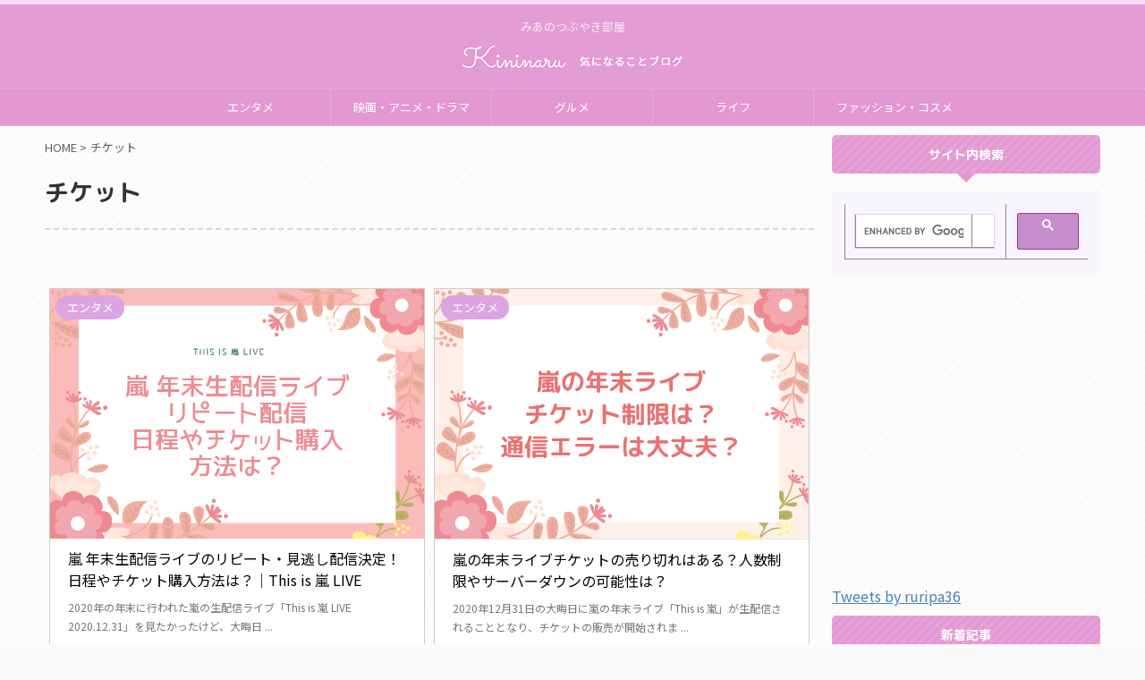

--- FILE ---
content_type: text/html; charset=UTF-8
request_url: https://hapipo8.com/tag/%E3%83%81%E3%82%B1%E3%83%83%E3%83%88/
body_size: 17336
content:
<!DOCTYPE html>
<!--[if lt IE 7]>
<html class="ie6" dir="ltr" lang="ja" prefix="og: https://ogp.me/ns#"> <![endif]-->
<!--[if IE 7]>
<html class="i7" dir="ltr" lang="ja" prefix="og: https://ogp.me/ns#"> <![endif]-->
<!--[if IE 8]>
<html class="ie" dir="ltr" lang="ja" prefix="og: https://ogp.me/ns#"> <![endif]-->
<!--[if gt IE 8]><!-->
<html dir="ltr" lang="ja" prefix="og: https://ogp.me/ns#" class="s-navi-search-overlay ">
	<!--<![endif]-->
	<head prefix="og: http://ogp.me/ns# fb: http://ogp.me/ns/fb# article: http://ogp.me/ns/article#">
		<meta charset="UTF-8" >
		<meta name="viewport" content="width=device-width,initial-scale=1.0,user-scalable=no,viewport-fit=cover">
		<meta name="format-detection" content="telephone=no" >

						<meta name="robots" content="noindex,follow">
			
		<link rel="alternate" type="application/rss+xml" title="気になることブログ RSS Feed" href="https://hapipo8.com/feed/" />
		<link rel="pingback" href="https://hapipo8.com/xmlrpc.php" >
		<!--[if lt IE 9]>
		<script src="https://hapipo8.com/wp-content/themes/affinger5/js/html5shiv.js"></script>
		<![endif]-->
				<style>
#wpadminbar #wp-admin-bar-wccp_free_top_button .ab-icon:before {
	content: "\f160";
	color: #02CA02;
	top: 3px;
}
#wpadminbar #wp-admin-bar-wccp_free_top_button .ab-icon {
	transform: rotate(45deg);
}
</style>

		<!-- All in One SEO 4.5.4 - aioseo.com -->
		<meta name="robots" content="max-image-preview:large" />
		<link rel="canonical" href="https://hapipo8.com/tag/%E3%83%81%E3%82%B1%E3%83%83%E3%83%88/" />
		<meta name="generator" content="All in One SEO (AIOSEO) 4.5.4" />
		<script type="application/ld+json" class="aioseo-schema">
			{"@context":"https:\/\/schema.org","@graph":[{"@type":"BreadcrumbList","@id":"https:\/\/hapipo8.com\/tag\/%E3%83%81%E3%82%B1%E3%83%83%E3%83%88\/#breadcrumblist","itemListElement":[{"@type":"ListItem","@id":"https:\/\/hapipo8.com\/#listItem","position":1,"name":"\u5bb6","item":"https:\/\/hapipo8.com\/","nextItem":"https:\/\/hapipo8.com\/tag\/%e3%83%81%e3%82%b1%e3%83%83%e3%83%88\/#listItem"},{"@type":"ListItem","@id":"https:\/\/hapipo8.com\/tag\/%e3%83%81%e3%82%b1%e3%83%83%e3%83%88\/#listItem","position":2,"name":"\u30c1\u30b1\u30c3\u30c8","previousItem":"https:\/\/hapipo8.com\/#listItem"}]},{"@type":"CollectionPage","@id":"https:\/\/hapipo8.com\/tag\/%E3%83%81%E3%82%B1%E3%83%83%E3%83%88\/#collectionpage","url":"https:\/\/hapipo8.com\/tag\/%E3%83%81%E3%82%B1%E3%83%83%E3%83%88\/","name":"\u30c1\u30b1\u30c3\u30c8 | \u6c17\u306b\u306a\u308b\u3053\u3068\u30d6\u30ed\u30b0","inLanguage":"ja","isPartOf":{"@id":"https:\/\/hapipo8.com\/#website"},"breadcrumb":{"@id":"https:\/\/hapipo8.com\/tag\/%E3%83%81%E3%82%B1%E3%83%83%E3%83%88\/#breadcrumblist"}},{"@type":"Organization","@id":"https:\/\/hapipo8.com\/#organization","name":"\u6c17\u306b\u306a\u308b\u3053\u3068\u30d6\u30ed\u30b0","url":"https:\/\/hapipo8.com\/","sameAs":["https:\/\/twitter.com\/kininarublog0"]},{"@type":"WebSite","@id":"https:\/\/hapipo8.com\/#website","url":"https:\/\/hapipo8.com\/","name":"\u6c17\u306b\u306a\u308b\u3053\u3068\u30d6\u30ed\u30b0","description":"\u307f\u3042\u306e\u3064\u3076\u3084\u304d\u90e8\u5c4b","inLanguage":"ja","publisher":{"@id":"https:\/\/hapipo8.com\/#organization"}}]}
		</script>
		<!-- All in One SEO -->

<title>チケット | 気になることブログ</title>
<link rel='dns-prefetch' href='//webfonts.xserver.jp' />
<link rel='dns-prefetch' href='//ajax.googleapis.com' />
<link rel='dns-prefetch' href='//cdn.jsdelivr.net' />
<link rel='dns-prefetch' href='//stats.wp.com' />
<link rel='dns-prefetch' href='//c0.wp.com' />
		<!-- This site uses the Google Analytics by ExactMetrics plugin v7.23.1 - Using Analytics tracking - https://www.exactmetrics.com/ -->
		<!-- Note: ExactMetrics is not currently configured on this site. The site owner needs to authenticate with Google Analytics in the ExactMetrics settings panel. -->
					<!-- No tracking code set -->
				<!-- / Google Analytics by ExactMetrics -->
		<script type="text/javascript">
/* <![CDATA[ */
window._wpemojiSettings = {"baseUrl":"https:\/\/s.w.org\/images\/core\/emoji\/14.0.0\/72x72\/","ext":".png","svgUrl":"https:\/\/s.w.org\/images\/core\/emoji\/14.0.0\/svg\/","svgExt":".svg","source":{"concatemoji":"https:\/\/hapipo8.com\/wp-includes\/js\/wp-emoji-release.min.js?ver=6.4.2"}};
/*! This file is auto-generated */
!function(i,n){var o,s,e;function c(e){try{var t={supportTests:e,timestamp:(new Date).valueOf()};sessionStorage.setItem(o,JSON.stringify(t))}catch(e){}}function p(e,t,n){e.clearRect(0,0,e.canvas.width,e.canvas.height),e.fillText(t,0,0);var t=new Uint32Array(e.getImageData(0,0,e.canvas.width,e.canvas.height).data),r=(e.clearRect(0,0,e.canvas.width,e.canvas.height),e.fillText(n,0,0),new Uint32Array(e.getImageData(0,0,e.canvas.width,e.canvas.height).data));return t.every(function(e,t){return e===r[t]})}function u(e,t,n){switch(t){case"flag":return n(e,"\ud83c\udff3\ufe0f\u200d\u26a7\ufe0f","\ud83c\udff3\ufe0f\u200b\u26a7\ufe0f")?!1:!n(e,"\ud83c\uddfa\ud83c\uddf3","\ud83c\uddfa\u200b\ud83c\uddf3")&&!n(e,"\ud83c\udff4\udb40\udc67\udb40\udc62\udb40\udc65\udb40\udc6e\udb40\udc67\udb40\udc7f","\ud83c\udff4\u200b\udb40\udc67\u200b\udb40\udc62\u200b\udb40\udc65\u200b\udb40\udc6e\u200b\udb40\udc67\u200b\udb40\udc7f");case"emoji":return!n(e,"\ud83e\udef1\ud83c\udffb\u200d\ud83e\udef2\ud83c\udfff","\ud83e\udef1\ud83c\udffb\u200b\ud83e\udef2\ud83c\udfff")}return!1}function f(e,t,n){var r="undefined"!=typeof WorkerGlobalScope&&self instanceof WorkerGlobalScope?new OffscreenCanvas(300,150):i.createElement("canvas"),a=r.getContext("2d",{willReadFrequently:!0}),o=(a.textBaseline="top",a.font="600 32px Arial",{});return e.forEach(function(e){o[e]=t(a,e,n)}),o}function t(e){var t=i.createElement("script");t.src=e,t.defer=!0,i.head.appendChild(t)}"undefined"!=typeof Promise&&(o="wpEmojiSettingsSupports",s=["flag","emoji"],n.supports={everything:!0,everythingExceptFlag:!0},e=new Promise(function(e){i.addEventListener("DOMContentLoaded",e,{once:!0})}),new Promise(function(t){var n=function(){try{var e=JSON.parse(sessionStorage.getItem(o));if("object"==typeof e&&"number"==typeof e.timestamp&&(new Date).valueOf()<e.timestamp+604800&&"object"==typeof e.supportTests)return e.supportTests}catch(e){}return null}();if(!n){if("undefined"!=typeof Worker&&"undefined"!=typeof OffscreenCanvas&&"undefined"!=typeof URL&&URL.createObjectURL&&"undefined"!=typeof Blob)try{var e="postMessage("+f.toString()+"("+[JSON.stringify(s),u.toString(),p.toString()].join(",")+"));",r=new Blob([e],{type:"text/javascript"}),a=new Worker(URL.createObjectURL(r),{name:"wpTestEmojiSupports"});return void(a.onmessage=function(e){c(n=e.data),a.terminate(),t(n)})}catch(e){}c(n=f(s,u,p))}t(n)}).then(function(e){for(var t in e)n.supports[t]=e[t],n.supports.everything=n.supports.everything&&n.supports[t],"flag"!==t&&(n.supports.everythingExceptFlag=n.supports.everythingExceptFlag&&n.supports[t]);n.supports.everythingExceptFlag=n.supports.everythingExceptFlag&&!n.supports.flag,n.DOMReady=!1,n.readyCallback=function(){n.DOMReady=!0}}).then(function(){return e}).then(function(){var e;n.supports.everything||(n.readyCallback(),(e=n.source||{}).concatemoji?t(e.concatemoji):e.wpemoji&&e.twemoji&&(t(e.twemoji),t(e.wpemoji)))}))}((window,document),window._wpemojiSettings);
/* ]]> */
</script>
<style id='wp-emoji-styles-inline-css' type='text/css'>

	img.wp-smiley, img.emoji {
		display: inline !important;
		border: none !important;
		box-shadow: none !important;
		height: 1em !important;
		width: 1em !important;
		margin: 0 0.07em !important;
		vertical-align: -0.1em !important;
		background: none !important;
		padding: 0 !important;
	}
</style>
<link rel='stylesheet' id='wp-block-library-css' href='https://c0.wp.com/c/6.4.2/wp-includes/css/dist/block-library/style.min.css' type='text/css' media='all' />
<style id='wp-block-library-inline-css' type='text/css'>
.has-text-align-justify{text-align:justify;}
</style>
<link rel='stylesheet' id='mediaelement-css' href='https://c0.wp.com/c/6.4.2/wp-includes/js/mediaelement/mediaelementplayer-legacy.min.css' type='text/css' media='all' />
<link rel='stylesheet' id='wp-mediaelement-css' href='https://c0.wp.com/c/6.4.2/wp-includes/js/mediaelement/wp-mediaelement.min.css' type='text/css' media='all' />
<link rel='stylesheet' id='quads-style-css-css' href='https://hapipo8.com/wp-content/plugins/quick-adsense-reloaded/includes/gutenberg/dist/blocks.style.build.css?ver=2.0.80' type='text/css' media='all' />
<style id='classic-theme-styles-inline-css' type='text/css'>
/*! This file is auto-generated */
.wp-block-button__link{color:#fff;background-color:#32373c;border-radius:9999px;box-shadow:none;text-decoration:none;padding:calc(.667em + 2px) calc(1.333em + 2px);font-size:1.125em}.wp-block-file__button{background:#32373c;color:#fff;text-decoration:none}
</style>
<style id='global-styles-inline-css' type='text/css'>
body{--wp--preset--color--black: #000000;--wp--preset--color--cyan-bluish-gray: #abb8c3;--wp--preset--color--white: #ffffff;--wp--preset--color--pale-pink: #f78da7;--wp--preset--color--vivid-red: #cf2e2e;--wp--preset--color--luminous-vivid-orange: #ff6900;--wp--preset--color--luminous-vivid-amber: #fcb900;--wp--preset--color--light-green-cyan: #7bdcb5;--wp--preset--color--vivid-green-cyan: #00d084;--wp--preset--color--pale-cyan-blue: #8ed1fc;--wp--preset--color--vivid-cyan-blue: #0693e3;--wp--preset--color--vivid-purple: #9b51e0;--wp--preset--color--soft-red: #e6514c;--wp--preset--color--light-grayish-red: #fdebee;--wp--preset--color--vivid-yellow: #ffc107;--wp--preset--color--very-pale-yellow: #fffde7;--wp--preset--color--very-light-gray: #fafafa;--wp--preset--color--very-dark-gray: #313131;--wp--preset--color--original-color-a: #43a047;--wp--preset--color--original-color-b: #795548;--wp--preset--color--original-color-c: #ec407a;--wp--preset--color--original-color-d: #9e9d24;--wp--preset--gradient--vivid-cyan-blue-to-vivid-purple: linear-gradient(135deg,rgba(6,147,227,1) 0%,rgb(155,81,224) 100%);--wp--preset--gradient--light-green-cyan-to-vivid-green-cyan: linear-gradient(135deg,rgb(122,220,180) 0%,rgb(0,208,130) 100%);--wp--preset--gradient--luminous-vivid-amber-to-luminous-vivid-orange: linear-gradient(135deg,rgba(252,185,0,1) 0%,rgba(255,105,0,1) 100%);--wp--preset--gradient--luminous-vivid-orange-to-vivid-red: linear-gradient(135deg,rgba(255,105,0,1) 0%,rgb(207,46,46) 100%);--wp--preset--gradient--very-light-gray-to-cyan-bluish-gray: linear-gradient(135deg,rgb(238,238,238) 0%,rgb(169,184,195) 100%);--wp--preset--gradient--cool-to-warm-spectrum: linear-gradient(135deg,rgb(74,234,220) 0%,rgb(151,120,209) 20%,rgb(207,42,186) 40%,rgb(238,44,130) 60%,rgb(251,105,98) 80%,rgb(254,248,76) 100%);--wp--preset--gradient--blush-light-purple: linear-gradient(135deg,rgb(255,206,236) 0%,rgb(152,150,240) 100%);--wp--preset--gradient--blush-bordeaux: linear-gradient(135deg,rgb(254,205,165) 0%,rgb(254,45,45) 50%,rgb(107,0,62) 100%);--wp--preset--gradient--luminous-dusk: linear-gradient(135deg,rgb(255,203,112) 0%,rgb(199,81,192) 50%,rgb(65,88,208) 100%);--wp--preset--gradient--pale-ocean: linear-gradient(135deg,rgb(255,245,203) 0%,rgb(182,227,212) 50%,rgb(51,167,181) 100%);--wp--preset--gradient--electric-grass: linear-gradient(135deg,rgb(202,248,128) 0%,rgb(113,206,126) 100%);--wp--preset--gradient--midnight: linear-gradient(135deg,rgb(2,3,129) 0%,rgb(40,116,252) 100%);--wp--preset--font-size--small: 13px;--wp--preset--font-size--medium: 20px;--wp--preset--font-size--large: 36px;--wp--preset--font-size--x-large: 42px;--wp--preset--spacing--20: 0.44rem;--wp--preset--spacing--30: 0.67rem;--wp--preset--spacing--40: 1rem;--wp--preset--spacing--50: 1.5rem;--wp--preset--spacing--60: 2.25rem;--wp--preset--spacing--70: 3.38rem;--wp--preset--spacing--80: 5.06rem;--wp--preset--shadow--natural: 6px 6px 9px rgba(0, 0, 0, 0.2);--wp--preset--shadow--deep: 12px 12px 50px rgba(0, 0, 0, 0.4);--wp--preset--shadow--sharp: 6px 6px 0px rgba(0, 0, 0, 0.2);--wp--preset--shadow--outlined: 6px 6px 0px -3px rgba(255, 255, 255, 1), 6px 6px rgba(0, 0, 0, 1);--wp--preset--shadow--crisp: 6px 6px 0px rgba(0, 0, 0, 1);}:where(.is-layout-flex){gap: 0.5em;}:where(.is-layout-grid){gap: 0.5em;}body .is-layout-flow > .alignleft{float: left;margin-inline-start: 0;margin-inline-end: 2em;}body .is-layout-flow > .alignright{float: right;margin-inline-start: 2em;margin-inline-end: 0;}body .is-layout-flow > .aligncenter{margin-left: auto !important;margin-right: auto !important;}body .is-layout-constrained > .alignleft{float: left;margin-inline-start: 0;margin-inline-end: 2em;}body .is-layout-constrained > .alignright{float: right;margin-inline-start: 2em;margin-inline-end: 0;}body .is-layout-constrained > .aligncenter{margin-left: auto !important;margin-right: auto !important;}body .is-layout-constrained > :where(:not(.alignleft):not(.alignright):not(.alignfull)){max-width: var(--wp--style--global--content-size);margin-left: auto !important;margin-right: auto !important;}body .is-layout-constrained > .alignwide{max-width: var(--wp--style--global--wide-size);}body .is-layout-flex{display: flex;}body .is-layout-flex{flex-wrap: wrap;align-items: center;}body .is-layout-flex > *{margin: 0;}body .is-layout-grid{display: grid;}body .is-layout-grid > *{margin: 0;}:where(.wp-block-columns.is-layout-flex){gap: 2em;}:where(.wp-block-columns.is-layout-grid){gap: 2em;}:where(.wp-block-post-template.is-layout-flex){gap: 1.25em;}:where(.wp-block-post-template.is-layout-grid){gap: 1.25em;}.has-black-color{color: var(--wp--preset--color--black) !important;}.has-cyan-bluish-gray-color{color: var(--wp--preset--color--cyan-bluish-gray) !important;}.has-white-color{color: var(--wp--preset--color--white) !important;}.has-pale-pink-color{color: var(--wp--preset--color--pale-pink) !important;}.has-vivid-red-color{color: var(--wp--preset--color--vivid-red) !important;}.has-luminous-vivid-orange-color{color: var(--wp--preset--color--luminous-vivid-orange) !important;}.has-luminous-vivid-amber-color{color: var(--wp--preset--color--luminous-vivid-amber) !important;}.has-light-green-cyan-color{color: var(--wp--preset--color--light-green-cyan) !important;}.has-vivid-green-cyan-color{color: var(--wp--preset--color--vivid-green-cyan) !important;}.has-pale-cyan-blue-color{color: var(--wp--preset--color--pale-cyan-blue) !important;}.has-vivid-cyan-blue-color{color: var(--wp--preset--color--vivid-cyan-blue) !important;}.has-vivid-purple-color{color: var(--wp--preset--color--vivid-purple) !important;}.has-black-background-color{background-color: var(--wp--preset--color--black) !important;}.has-cyan-bluish-gray-background-color{background-color: var(--wp--preset--color--cyan-bluish-gray) !important;}.has-white-background-color{background-color: var(--wp--preset--color--white) !important;}.has-pale-pink-background-color{background-color: var(--wp--preset--color--pale-pink) !important;}.has-vivid-red-background-color{background-color: var(--wp--preset--color--vivid-red) !important;}.has-luminous-vivid-orange-background-color{background-color: var(--wp--preset--color--luminous-vivid-orange) !important;}.has-luminous-vivid-amber-background-color{background-color: var(--wp--preset--color--luminous-vivid-amber) !important;}.has-light-green-cyan-background-color{background-color: var(--wp--preset--color--light-green-cyan) !important;}.has-vivid-green-cyan-background-color{background-color: var(--wp--preset--color--vivid-green-cyan) !important;}.has-pale-cyan-blue-background-color{background-color: var(--wp--preset--color--pale-cyan-blue) !important;}.has-vivid-cyan-blue-background-color{background-color: var(--wp--preset--color--vivid-cyan-blue) !important;}.has-vivid-purple-background-color{background-color: var(--wp--preset--color--vivid-purple) !important;}.has-black-border-color{border-color: var(--wp--preset--color--black) !important;}.has-cyan-bluish-gray-border-color{border-color: var(--wp--preset--color--cyan-bluish-gray) !important;}.has-white-border-color{border-color: var(--wp--preset--color--white) !important;}.has-pale-pink-border-color{border-color: var(--wp--preset--color--pale-pink) !important;}.has-vivid-red-border-color{border-color: var(--wp--preset--color--vivid-red) !important;}.has-luminous-vivid-orange-border-color{border-color: var(--wp--preset--color--luminous-vivid-orange) !important;}.has-luminous-vivid-amber-border-color{border-color: var(--wp--preset--color--luminous-vivid-amber) !important;}.has-light-green-cyan-border-color{border-color: var(--wp--preset--color--light-green-cyan) !important;}.has-vivid-green-cyan-border-color{border-color: var(--wp--preset--color--vivid-green-cyan) !important;}.has-pale-cyan-blue-border-color{border-color: var(--wp--preset--color--pale-cyan-blue) !important;}.has-vivid-cyan-blue-border-color{border-color: var(--wp--preset--color--vivid-cyan-blue) !important;}.has-vivid-purple-border-color{border-color: var(--wp--preset--color--vivid-purple) !important;}.has-vivid-cyan-blue-to-vivid-purple-gradient-background{background: var(--wp--preset--gradient--vivid-cyan-blue-to-vivid-purple) !important;}.has-light-green-cyan-to-vivid-green-cyan-gradient-background{background: var(--wp--preset--gradient--light-green-cyan-to-vivid-green-cyan) !important;}.has-luminous-vivid-amber-to-luminous-vivid-orange-gradient-background{background: var(--wp--preset--gradient--luminous-vivid-amber-to-luminous-vivid-orange) !important;}.has-luminous-vivid-orange-to-vivid-red-gradient-background{background: var(--wp--preset--gradient--luminous-vivid-orange-to-vivid-red) !important;}.has-very-light-gray-to-cyan-bluish-gray-gradient-background{background: var(--wp--preset--gradient--very-light-gray-to-cyan-bluish-gray) !important;}.has-cool-to-warm-spectrum-gradient-background{background: var(--wp--preset--gradient--cool-to-warm-spectrum) !important;}.has-blush-light-purple-gradient-background{background: var(--wp--preset--gradient--blush-light-purple) !important;}.has-blush-bordeaux-gradient-background{background: var(--wp--preset--gradient--blush-bordeaux) !important;}.has-luminous-dusk-gradient-background{background: var(--wp--preset--gradient--luminous-dusk) !important;}.has-pale-ocean-gradient-background{background: var(--wp--preset--gradient--pale-ocean) !important;}.has-electric-grass-gradient-background{background: var(--wp--preset--gradient--electric-grass) !important;}.has-midnight-gradient-background{background: var(--wp--preset--gradient--midnight) !important;}.has-small-font-size{font-size: var(--wp--preset--font-size--small) !important;}.has-medium-font-size{font-size: var(--wp--preset--font-size--medium) !important;}.has-large-font-size{font-size: var(--wp--preset--font-size--large) !important;}.has-x-large-font-size{font-size: var(--wp--preset--font-size--x-large) !important;}
.wp-block-navigation a:where(:not(.wp-element-button)){color: inherit;}
:where(.wp-block-post-template.is-layout-flex){gap: 1.25em;}:where(.wp-block-post-template.is-layout-grid){gap: 1.25em;}
:where(.wp-block-columns.is-layout-flex){gap: 2em;}:where(.wp-block-columns.is-layout-grid){gap: 2em;}
.wp-block-pullquote{font-size: 1.5em;line-height: 1.6;}
</style>
<link rel='stylesheet' id='dashicons-css' href='https://c0.wp.com/c/6.4.2/wp-includes/css/dashicons.min.css' type='text/css' media='all' />
<link rel='stylesheet' id='everest-forms-general-css' href='https://hapipo8.com/wp-content/plugins/everest-forms/assets/css/everest-forms.css?ver=2.0.6' type='text/css' media='all' />
<link rel='stylesheet' id='wordpress-popular-posts-css-css' href='https://hapipo8.com/wp-content/plugins/wordpress-popular-posts/assets/css/wpp.css?ver=6.3.4' type='text/css' media='all' />
<link rel='stylesheet' id='single_child2-css' href='https://hapipo8.com/wp-content/themes/affinger5-jet-child/st-child-kanricss.php' type='text/css' media='all' />
<link rel='stylesheet' id='normalize-css' href='https://hapipo8.com/wp-content/themes/affinger5/css/normalize.css?ver=1.5.9' type='text/css' media='all' />
<link rel='stylesheet' id='font-awesome-css' href='https://hapipo8.com/wp-content/themes/affinger5/css/fontawesome/css/font-awesome.min.css?ver=4.7.0' type='text/css' media='all' />
<link rel='stylesheet' id='font-awesome-animation-css' href='https://hapipo8.com/wp-content/themes/affinger5/css/fontawesome/css/font-awesome-animation.min.css?ver=6.4.2' type='text/css' media='all' />
<link rel='stylesheet' id='st_svg-css' href='https://hapipo8.com/wp-content/themes/affinger5/st_svg/style.css?ver=6.4.2' type='text/css' media='all' />
<link rel='stylesheet' id='slick-css' href='https://hapipo8.com/wp-content/themes/affinger5/vendor/slick/slick.css?ver=1.8.0' type='text/css' media='all' />
<link rel='stylesheet' id='slick-theme-css' href='https://hapipo8.com/wp-content/themes/affinger5/vendor/slick/slick-theme.css?ver=1.8.0' type='text/css' media='all' />
<link rel='stylesheet' id='fonts-googleapis-roundedmplus1c-css' href='//fonts.googleapis.com/css?family=M+PLUS+Rounded+1c%3A400%2C700&#038;display=swap&#038;subset=japanese&#038;ver=6.4.2' type='text/css' media='all' />
<link rel='stylesheet' id='fonts-googleapis-notosansjp-css' href='//fonts.googleapis.com/css?family=Noto+Sans+JP%3A400%2C700&#038;display=swap&#038;subset=japanese&#038;ver=6.4.2' type='text/css' media='all' />
<link rel='stylesheet' id='style-css' href='https://hapipo8.com/wp-content/themes/affinger5/style.css?ver=6.4.2' type='text/css' media='all' />
<link rel='stylesheet' id='child-style-css' href='https://hapipo8.com/wp-content/themes/affinger5-jet-child/style.css?ver=6.4.2' type='text/css' media='all' />
<link rel='stylesheet' id='single-css' href='https://hapipo8.com/wp-content/themes/affinger5/st-rankcss.php' type='text/css' media='all' />
<link rel='stylesheet' id='ponhiro-blocks-front-css' href='https://hapipo8.com/wp-content/plugins/useful-blocks/dist/css/front.css?ver=1.7.4' type='text/css' media='all' />
<style id='ponhiro-blocks-front-inline-css' type='text/css'>
:root{--pb_colset_yellow:#fdc44f;--pb_colset_yellow_thin:#fef9ed;--pb_colset_yellow_dark:#b4923a;--pb_colset_pink:#fd9392;--pb_colset_pink_thin:#ffefef;--pb_colset_pink_dark:#d07373;--pb_colset_green:#91c13e;--pb_colset_green_thin:#f2f8e8;--pb_colset_green_dark:#61841f;--pb_colset_blue:#6fc7e1;--pb_colset_blue_thin:#f0f9fc;--pb_colset_blue_dark:#419eb9;--pb_colset_cvbox_01_bg:#f5f5f5;--pb_colset_cvbox_01_list:#3190b7;--pb_colset_cvbox_01_btn:#91c13e;--pb_colset_cvbox_01_shadow:#628328;--pb_colset_cvbox_01_note:#fdc44f;--pb_colset_compare_01_l:#6fc7e1;--pb_colset_compare_01_l_bg:#f0f9fc;--pb_colset_compare_01_r:#ffa883;--pb_colset_compare_01_r_bg:#fff6f2;--pb_colset_iconbox_01:#6e828a;--pb_colset_iconbox_01_bg:#fff;--pb_colset_iconbox_01_icon:#ee8f81;--pb_colset_bargraph_01:#9dd9dd;--pb_colset_bargraph_01_bg:#fafafa;--pb_colset_bar_01:#f8db92;--pb_colset_bar_02:#fda9a8;--pb_colset_bar_03:#bdda8b;--pb_colset_bar_04:#a1c6f1;--pb_colset_rating_01_bg:#fafafa;--pb_colset_rating_01_text:#71828a;--pb_colset_rating_01_label:#71828a;--pb_colset_rating_01_point:#ee8f81;}.pb-iconbox__figure[data-iconset="01"]{background-image: url(https://hapipo8.com/wp-content/plugins/useful-blocks/assets/img/a_person.png)}.pb-iconbox__figure[data-iconset="02"]{background-image: url(https://hapipo8.com/wp-content/plugins/useful-blocks/assets/img/a_person.png)}.pb-iconbox__figure[data-iconset="03"]{background-image: url(https://hapipo8.com/wp-content/plugins/useful-blocks/assets/img/a_person.png)}.pb-iconbox__figure[data-iconset="04"]{background-image: url(https://hapipo8.com/wp-content/plugins/useful-blocks/assets/img/a_person.png)}
</style>
<link rel='stylesheet' id='st-themecss-css' href='https://hapipo8.com/wp-content/themes/affinger5/st-themecss-loader.php?ver=6.4.2' type='text/css' media='all' />
<script type="text/javascript" src="//ajax.googleapis.com/ajax/libs/jquery/1.11.3/jquery.min.js?ver=1.11.3" id="jquery-js"></script>
<script type="text/javascript" src="//webfonts.xserver.jp/js/xserverv3.js?fadein=0&amp;ver=2.0.5" id="typesquare_std-js"></script>
<script type="application/json" id="wpp-json">

{"sampling_active":0,"sampling_rate":100,"ajax_url":"https:\/\/hapipo8.com\/wp-json\/wordpress-popular-posts\/v1\/popular-posts","api_url":"https:\/\/hapipo8.com\/wp-json\/wordpress-popular-posts","ID":0,"token":"5584d917ff","lang":0,"debug":0}

</script>
<script type="text/javascript" src="https://hapipo8.com/wp-content/plugins/wordpress-popular-posts/assets/js/wpp.min.js?ver=6.3.4" id="wpp-js-js"></script>
<script type="text/javascript" src="https://hapipo8.com/wp-content/themes/affinger5-jet-child/js/jquery.heightLine.js?ver=6.4.2" id="jquery-heightLine-js"></script>
<link rel="https://api.w.org/" href="https://hapipo8.com/wp-json/" /><link rel="alternate" type="application/json" href="https://hapipo8.com/wp-json/wp/v2/tags/337" /><script id="wpcp_disable_selection" type="text/javascript">
var image_save_msg='You are not allowed to save images!';
	var no_menu_msg='Context Menu disabled!';
	var smessage = "Content is protected !!";

function disableEnterKey(e)
{
	var elemtype = e.target.tagName;
	
	elemtype = elemtype.toUpperCase();
	
	if (elemtype == "TEXT" || elemtype == "TEXTAREA" || elemtype == "INPUT" || elemtype == "PASSWORD" || elemtype == "SELECT" || elemtype == "OPTION" || elemtype == "EMBED")
	{
		elemtype = 'TEXT';
	}
	
	if (e.ctrlKey){
     var key;
     if(window.event)
          key = window.event.keyCode;     //IE
     else
          key = e.which;     //firefox (97)
    //if (key != 17) alert(key);
     if (elemtype!= 'TEXT' && (key == 97 || key == 65 || key == 67 || key == 99 || key == 88 || key == 120 || key == 26 || key == 85  || key == 86 || key == 83 || key == 43 || key == 73))
     {
		if(wccp_free_iscontenteditable(e)) return true;
		show_wpcp_message('You are not allowed to copy content or view source');
		return false;
     }else
     	return true;
     }
}


/*For contenteditable tags*/
function wccp_free_iscontenteditable(e)
{
	var e = e || window.event; // also there is no e.target property in IE. instead IE uses window.event.srcElement
  	
	var target = e.target || e.srcElement;

	var elemtype = e.target.nodeName;
	
	elemtype = elemtype.toUpperCase();
	
	var iscontenteditable = "false";
		
	if(typeof target.getAttribute!="undefined" ) iscontenteditable = target.getAttribute("contenteditable"); // Return true or false as string
	
	var iscontenteditable2 = false;
	
	if(typeof target.isContentEditable!="undefined" ) iscontenteditable2 = target.isContentEditable; // Return true or false as boolean

	if(target.parentElement.isContentEditable) iscontenteditable2 = true;
	
	if (iscontenteditable == "true" || iscontenteditable2 == true)
	{
		if(typeof target.style!="undefined" ) target.style.cursor = "text";
		
		return true;
	}
}

////////////////////////////////////
function disable_copy(e)
{	
	var e = e || window.event; // also there is no e.target property in IE. instead IE uses window.event.srcElement
	
	var elemtype = e.target.tagName;
	
	elemtype = elemtype.toUpperCase();
	
	if (elemtype == "TEXT" || elemtype == "TEXTAREA" || elemtype == "INPUT" || elemtype == "PASSWORD" || elemtype == "SELECT" || elemtype == "OPTION" || elemtype == "EMBED")
	{
		elemtype = 'TEXT';
	}
	
	if(wccp_free_iscontenteditable(e)) return true;
	
	var isSafari = /Safari/.test(navigator.userAgent) && /Apple Computer/.test(navigator.vendor);
	
	var checker_IMG = '';
	if (elemtype == "IMG" && checker_IMG == 'checked' && e.detail >= 2) {show_wpcp_message(alertMsg_IMG);return false;}
	if (elemtype != "TEXT")
	{
		if (smessage !== "" && e.detail == 2)
			show_wpcp_message(smessage);
		
		if (isSafari)
			return true;
		else
			return false;
	}	
}

//////////////////////////////////////////
function disable_copy_ie()
{
	var e = e || window.event;
	var elemtype = window.event.srcElement.nodeName;
	elemtype = elemtype.toUpperCase();
	if(wccp_free_iscontenteditable(e)) return true;
	if (elemtype == "IMG") {show_wpcp_message(alertMsg_IMG);return false;}
	if (elemtype != "TEXT" && elemtype != "TEXTAREA" && elemtype != "INPUT" && elemtype != "PASSWORD" && elemtype != "SELECT" && elemtype != "OPTION" && elemtype != "EMBED")
	{
		return false;
	}
}	
function reEnable()
{
	return true;
}
document.onkeydown = disableEnterKey;
document.onselectstart = disable_copy_ie;
if(navigator.userAgent.indexOf('MSIE')==-1)
{
	document.onmousedown = disable_copy;
	document.onclick = reEnable;
}
function disableSelection(target)
{
    //For IE This code will work
    if (typeof target.onselectstart!="undefined")
    target.onselectstart = disable_copy_ie;
    
    //For Firefox This code will work
    else if (typeof target.style.MozUserSelect!="undefined")
    {target.style.MozUserSelect="none";}
    
    //All other  (ie: Opera) This code will work
    else
    target.onmousedown=function(){return false}
    target.style.cursor = "default";
}
//Calling the JS function directly just after body load
window.onload = function(){disableSelection(document.body);};

//////////////////special for safari Start////////////////
var onlongtouch;
var timer;
var touchduration = 1000; //length of time we want the user to touch before we do something

var elemtype = "";
function touchstart(e) {
	var e = e || window.event;
  // also there is no e.target property in IE.
  // instead IE uses window.event.srcElement
  	var target = e.target || e.srcElement;
	
	elemtype = window.event.srcElement.nodeName;
	
	elemtype = elemtype.toUpperCase();
	
	if(!wccp_pro_is_passive()) e.preventDefault();
	if (!timer) {
		timer = setTimeout(onlongtouch, touchduration);
	}
}

function touchend() {
    //stops short touches from firing the event
    if (timer) {
        clearTimeout(timer);
        timer = null;
    }
	onlongtouch();
}

onlongtouch = function(e) { //this will clear the current selection if anything selected
	
	if (elemtype != "TEXT" && elemtype != "TEXTAREA" && elemtype != "INPUT" && elemtype != "PASSWORD" && elemtype != "SELECT" && elemtype != "EMBED" && elemtype != "OPTION")	
	{
		if (window.getSelection) {
			if (window.getSelection().empty) {  // Chrome
			window.getSelection().empty();
			} else if (window.getSelection().removeAllRanges) {  // Firefox
			window.getSelection().removeAllRanges();
			}
		} else if (document.selection) {  // IE?
			document.selection.empty();
		}
		return false;
	}
};

document.addEventListener("DOMContentLoaded", function(event) { 
    window.addEventListener("touchstart", touchstart, false);
    window.addEventListener("touchend", touchend, false);
});

function wccp_pro_is_passive() {

  var cold = false,
  hike = function() {};

  try {
	  const object1 = {};
  var aid = Object.defineProperty(object1, 'passive', {
  get() {cold = true}
  });
  window.addEventListener('test', hike, aid);
  window.removeEventListener('test', hike, aid);
  } catch (e) {}

  return cold;
}
/*special for safari End*/
</script>
<script id="wpcp_disable_Right_Click" type="text/javascript">
document.ondragstart = function() { return false;}
	function nocontext(e) {
	   return false;
	}
	document.oncontextmenu = nocontext;
</script>
<style>
.unselectable
{
-moz-user-select:none;
-webkit-user-select:none;
cursor: default;
}
html
{
-webkit-touch-callout: none;
-webkit-user-select: none;
-khtml-user-select: none;
-moz-user-select: none;
-ms-user-select: none;
user-select: none;
-webkit-tap-highlight-color: rgba(0,0,0,0);
}
</style>
<script id="wpcp_css_disable_selection" type="text/javascript">
var e = document.getElementsByTagName('body')[0];
if(e)
{
	e.setAttribute('unselectable',"on");
}
</script>
                <script>
                    var ajaxUrl = 'https://hapipo8.com/wp-admin/admin-ajax.php';
                </script>
        	<style>img#wpstats{display:none}</style>
		<script>document.cookie = 'quads_browser_width='+screen.width;</script>            <style id="wpp-loading-animation-styles">@-webkit-keyframes bgslide{from{background-position-x:0}to{background-position-x:-200%}}@keyframes bgslide{from{background-position-x:0}to{background-position-x:-200%}}.wpp-widget-placeholder,.wpp-widget-block-placeholder,.wpp-shortcode-placeholder{margin:0 auto;width:60px;height:3px;background:#dd3737;background:linear-gradient(90deg,#dd3737 0%,#571313 10%,#dd3737 100%);background-size:200% auto;border-radius:3px;-webkit-animation:bgslide 1s infinite linear;animation:bgslide 1s infinite linear}</style>
            <meta name="google-site-verification" content="GClslqicyQcKtN2AB-zb22C3B6WaKDFV8gFTMXWwcCc" />
<link rel="icon" href="https://hapipo8.com/wp-content/uploads/2020/10/cropped-0title3-32x32.png" sizes="32x32" />
<link rel="icon" href="https://hapipo8.com/wp-content/uploads/2020/10/cropped-0title3-192x192.png" sizes="192x192" />
<link rel="apple-touch-icon" href="https://hapipo8.com/wp-content/uploads/2020/10/cropped-0title3-180x180.png" />
<meta name="msapplication-TileImage" content="https://hapipo8.com/wp-content/uploads/2020/10/cropped-0title3-270x270.png" />
<style id="sccss">/* カスタム CSS をここに入力してください */

/************************************
** コピーボタン
************************************/
.copy-box{
    background:#fff9e3;
    padding:2em;
    width: 90%;
    margin:0 auto;
    font-size:0.9em;
}
.copy-box p:first-child{
    margin-top:0;
}
.copy-box p:last-child{
    margin-bottom:0;
    padding-bottom:0;
}
.copy-box ul{
    border:none;
    margin:0;
    padding:0;
}
.copy-box ul li{
    margin-left:20px; /* 左に隙間があく場合は消してください */
}
.btn-copy {
    display: block;
    margin: 1em auto 2em;
    width: 120px;
    padding: 0.3em 1em;
    text-decoration: none;
    background: #888; /* ボタン背景色 */
    color: #fff;
    cursor: pointer;
    text-align: center;
    box-shadow: 0 0px 5px rgba(0,0,0,0.2);
    border-radius: 30px;
    font-size: 12px;
    font-weight: 600;
    letter-spacing:1px;
    line-height: 1.8;
    overflow: hidden;
    position: relative;
    -webkit-transition: all 0.3s;
    -moz-transition: all 0.3s;
    transition: all 0.3s;
}
.btn-copy:hover {
    color:#fff;
}
.btn-copy:before {
    left: -100%;
    position: absolute;
    height: 100%;
    width: 100%;
    -webkit-transition: all 0.3s;
    -moz-transition: all 0.3s;
    transition: all 0.3s;
    content: "Copied!";
}
.btn-copy .btn-copy-text {
    display: inline-block;
    -webkit-transition: all 0.3s;
    -webkit-backface-visibility: hidden;
    -moz-transition: all 0.3s;
}
.btn-copy-active{
    background:#bbb;/* ボタンクリック時 背景色 */
}
.btn-copy-active:before {
    left: 0;
}
.btn-copy-active .btn-copy-text {
    -webkit-transform: translateX(250%);
    -moz-transform: translateX(250%);
    -ms-transform: translateX(250%);
    transform: translateX(250%);
}







div#toc_container {
	border: 1px solid #ccc;
	border-radius: 5px;
	display: block !important;
	margin-left: auto;
	margin-right: auto;
	padding: 10px;
	width: 90% !important;
}
p.toc_title {
	border-bottom: 1px dotted #ccc;
	margin-bottom: 10px;
	padding: 5px 10px;
}
#toc_container span.toc_toggle {
	font-weight: 400;
	font-size: 90%;
}
ul.toc_list {
	margin-bottom: 0;
}
.post ul.toc_list {
	counter-reset: my-counter;
	list-style: none;
	padding-left: 30px;
}
.post .toc_list ul {
	list-style: none;
	padding-left: 10px;
}
ul.toc_list >li {
	position: relative;
}
ul.toc_list >li:before {
	content: counter(my-counter);
	counter-increment: my-counter;
	background-color: #ecacb5;
	color: #fff;
	display: block;
	float: left;
	line-height: 22px;
	margin-left: -30px;
	text-align: center;
	height: 22px;
	width: 22px;
	border-radius: 50%;
}
ul.toc_list >li,
.toc_list ul > li,
.toc_list ul ul > li {
	padding: 1px 0;
}
.toc_list ul > li:before {
	color: #ecacb5;
	content: '\f105';
	font-family: FontAwesome;
	margin-right: 5px;
}
.toc_list ul ul > li:before {
	color: #ecacb5;
	content: '\f101';
	font-family: FontAwesome;
	margin-right: 5px;
}</style>			<script>
		(function (i, s, o, g, r, a, m) {
			i['GoogleAnalyticsObject'] = r;
			i[r] = i[r] || function () {
					(i[r].q = i[r].q || []).push(arguments)
				}, i[r].l = 1 * new Date();
			a = s.createElement(o),
				m = s.getElementsByTagName(o)[0];
			a.async = 1;
			a.src = g;
			m.parentNode.insertBefore(a, m)
		})(window, document, 'script', '//www.google-analytics.com/analytics.js', 'ga');

		ga('create', 'UA-168072993-1', 'auto');
		ga('send', 'pageview');

	</script>
					


	<script>
		jQuery(function(){
		jQuery('.entry-content a[href^=http]')
			.not('[href*="'+location.hostname+'"]')
			.attr({target:"_blank"})
		;})
	</script>

<script>
	jQuery(function(){
		jQuery('.st-btn-open').click(function(){
			jQuery(this).next('.st-slidebox').stop(true, true).slideToggle();
			jQuery(this).addClass('st-btn-open-click');
		});
	});
</script>


<script>
	jQuery(function(){
		jQuery("#toc_container:not(:has(ul ul))").addClass("only-toc");
		jQuery(".st-ac-box ul:has(.cat-item)").each(function(){
			jQuery(this).addClass("st-ac-cat");
		});
	});
</script>

<script>
	jQuery(function(){
					jQuery( '.post h4:not(.st-css-no):not(.st-matome):not(.rankh4):not(#reply-title):not(.point)' ).wrap( '<div class="st-h4husen-shadow"></div>' );
			jQuery( '.h4modoki' ).wrap( '<div class="st-h4husen-shadow"></div>' );
							jQuery( '.post h5:not(.st-css-no):not(.st-matome):not(.rankh5):not(.point):not(.st-cardbox-t):not(.popular-t):not(.kanren-t):not(.popular-t):not(.post-card-title)' ).wrap( '<div class="st-h5husen-shadow"></div>' );
			jQuery( '.h5modoki' ).wrap( '<div class="st-h5husen-shadow"></div>' );
				jQuery('.st-star').parent('.rankh4').css('padding-bottom','5px'); // スターがある場合のランキング見出し調整
	});
</script>

				
		
		
		<script data-ad-client="ca-pub-8445730106477534" async src="https://pagead2.googlesyndication.com/pagead/js/adsbygoogle.js"></script>

		<meta name="msvalidate.01" content="8BDF35D627DC33ECED6C5B1A577D0C33" />
		
		

		
		
	</head>
	<body class="archive tag tag-337 everest-forms-no-js unselectable not-front-page" >
					<div id="st-ami">
				<div id="wrapper" class="">
				<div id="wrapper-in">
					<header id="st-headwide">
						<div id="headbox-bg">
							<div id="headbox">

								<nav id="s-navi" class="pcnone" data-st-nav data-st-nav-type="normal">
		<dl class="acordion is-active" data-st-nav-primary>
			<dt class="trigger">
				<p class="acordion_button"><span class="op op-menu"><i class="fa st-svg-menu_thin"></i></span></p>

				
				
							<!-- 追加メニュー -->
							
							<!-- 追加メニュー2 -->
							
							</dt>

			<dd class="acordion_tree">
				<div class="acordion_tree_content">

					

												<div class="menu-%e3%83%98%e3%83%83%e3%83%80%e3%83%bc%e3%83%a1%e3%83%8b%e3%83%a5%e3%83%bc-container"><ul id="menu-%e3%83%98%e3%83%83%e3%83%80%e3%83%bc%e3%83%a1%e3%83%8b%e3%83%a5%e3%83%bc" class="menu"><li id="menu-item-1191" class="menu-item menu-item-type-taxonomy menu-item-object-category menu-item-1191"><a href="https://hapipo8.com/category/%e3%82%a8%e3%83%b3%e3%82%bf%e3%83%a1/"><span class="menu-item-label">エンタメ</span></a></li>
<li id="menu-item-2260" class="menu-item menu-item-type-taxonomy menu-item-object-category menu-item-2260"><a href="https://hapipo8.com/category/%e6%98%a0%e7%94%bb%e3%83%bb%e3%82%a2%e3%83%8b%e3%83%a1%e3%83%bb%e3%83%89%e3%83%a9%e3%83%9e/"><span class="menu-item-label">映画・アニメ・ドラマ</span></a></li>
<li id="menu-item-2657" class="menu-item menu-item-type-taxonomy menu-item-object-category menu-item-2657"><a href="https://hapipo8.com/category/%e3%82%b0%e3%83%ab%e3%83%a1/"><span class="menu-item-label">グルメ</span></a></li>
<li id="menu-item-2289" class="menu-item menu-item-type-taxonomy menu-item-object-category menu-item-2289"><a href="https://hapipo8.com/category/%e3%83%a9%e3%82%a4%e3%83%95/"><span class="menu-item-label">ライフ</span></a></li>
<li id="menu-item-2656" class="menu-item menu-item-type-taxonomy menu-item-object-category menu-item-2656"><a href="https://hapipo8.com/category/%e3%83%95%e3%82%a1%e3%83%83%e3%82%b7%e3%83%a7%e3%83%b3/"><span class="menu-item-label">ファッション・コスメ</span></a></li>
</ul></div>						<div class="clear"></div>

					
				</div>
			</dd>

					</dl>

					</nav>

								<div id="header-l">
									
									<div id="st-text-logo">
										
            
			
 				<!-- キャプション -->
             	<p class="descr sitenametop">
					みあのつぶやき部屋  				</p>

 				<!-- ロゴ又はブログ名 -->
				
           		 							<p class="sitename"><a href="https://hapipo8.com/">
															<img class="sitename-bottom" alt="気になることブログ" src="https://hapipo8.com/wp-content/uploads/2021/01/0title7.png" >
													</a></p>
           			
								<!-- ロゴ又はブログ名ここまで -->

			    
		
    									</div>
								</div><!-- /#header-l -->

								<div id="header-r" class="smanone">
									
								</div><!-- /#header-r -->
							</div><!-- /#headbox-bg -->
						</div><!-- /#headbox clearfix -->

						
						
						
						
											
<div id="gazou-wide">
			<div id="st-menubox">
			<div id="st-menuwide">
				<nav class="smanone clearfix"><ul id="menu-%e3%83%98%e3%83%83%e3%83%80%e3%83%bc%e3%83%a1%e3%83%8b%e3%83%a5%e3%83%bc-1" class="menu"><li class="menu-item menu-item-type-taxonomy menu-item-object-category menu-item-1191"><a href="https://hapipo8.com/category/%e3%82%a8%e3%83%b3%e3%82%bf%e3%83%a1/">エンタメ</a></li>
<li class="menu-item menu-item-type-taxonomy menu-item-object-category menu-item-2260"><a href="https://hapipo8.com/category/%e6%98%a0%e7%94%bb%e3%83%bb%e3%82%a2%e3%83%8b%e3%83%a1%e3%83%bb%e3%83%89%e3%83%a9%e3%83%9e/">映画・アニメ・ドラマ</a></li>
<li class="menu-item menu-item-type-taxonomy menu-item-object-category menu-item-2657"><a href="https://hapipo8.com/category/%e3%82%b0%e3%83%ab%e3%83%a1/">グルメ</a></li>
<li class="menu-item menu-item-type-taxonomy menu-item-object-category menu-item-2289"><a href="https://hapipo8.com/category/%e3%83%a9%e3%82%a4%e3%83%95/">ライフ</a></li>
<li class="menu-item menu-item-type-taxonomy menu-item-object-category menu-item-2656"><a href="https://hapipo8.com/category/%e3%83%95%e3%82%a1%e3%83%83%e3%82%b7%e3%83%a7%e3%83%b3/">ファッション・コスメ</a></li>
</ul></nav>			</div>
		</div>
				</div>
					
					
					</header>

					

					<div id="content-w">

					
					
					

<div id="content" class="clearfix">
	<div id="contentInner">
		<main >
			<article>
				
				<!--ぱんくず -->
				<div id="breadcrumb">
					<ol>
						<li><a href="https://hapipo8.com"><span>HOME</span></a> > </li>
						<li>チケット</li>
					</ol>
				</div>
				<!--/ ぱんくず -->

									<div class="post">
													<h1 class="entry-title">チケット</h1>
						
													<div id="nocopy" >
								
								<div class="entry-content">
																	</div>
							</div>
											</div><!-- /post -->

					
					<div id="st-magazine" class="clearfix">
<div class="kanren">

	
								<div class="st-top-box st-continuation-post">
				<dl class="heightLine"><a class="st-box-a" href="https://hapipo8.com/thisisarashiminogasi/"></a>
							<dt><div class="st-c-ami"></div>

													<div class="st-top-time ">
															</div>
						
						
	
	<p class="st-catgroup itiran-category">
		<a href="https://hapipo8.com/category/%e3%82%a8%e3%83%b3%e3%82%bf%e3%83%a1/" title="View all posts in エンタメ" rel="category tag"><span class="catname st-catid105">エンタメ</span></a>	</p>

																					<img width="767" height="512" src="https://hapipo8.com/wp-content/uploads/2021/01/244.png" class="attachment-full size-full wp-post-image" alt="嵐 年末生配信ライブのリピート・見逃し配信決定！日程やチケット購入方法は？｜This is 嵐 LIVE" decoding="async" fetchpriority="high" srcset="https://hapipo8.com/wp-content/uploads/2021/01/244.png 767w, https://hapipo8.com/wp-content/uploads/2021/01/244-300x200.png 300w" sizes="(max-width: 767px) 100vw, 767px" />																		</dt>

					<dd>
						<div class="st-cards-content">
							<div class="st-cards-content-in">
								<h3>
									嵐 年末生配信ライブのリピート・見逃し配信決定！日程やチケット購入方法は？｜This is 嵐 LIVE								</h3>

									<div class="st-excerpt smanone">
		<p>2020年の年末に行われた嵐の生配信ライブ「This is 嵐 LIVE 2020.12.31」を見たかったけど、大晦日 ... </p>
	</div>

																							</div>
						</div>

						
					</dd>
				</dl>
			</div>
								<div class="st-top-box st-continuation-post">
				<dl class="heightLine"><a class="st-box-a" href="https://hapipo8.com/arashiliveticket/"></a>
							<dt><div class="st-c-ami"></div>

													<div class="st-top-time ">
															</div>
						
						
	
	<p class="st-catgroup itiran-category">
		<a href="https://hapipo8.com/category/%e3%82%a8%e3%83%b3%e3%82%bf%e3%83%a1/" title="View all posts in エンタメ" rel="category tag"><span class="catname st-catid105">エンタメ</span></a>	</p>

																					<img width="816" height="546" src="https://hapipo8.com/wp-content/uploads/2020/12/138.png" class="attachment-full size-full wp-post-image" alt="「嵐の年末ライブチケットの売り切れはある？人数制限やサーバーダウンの可能性は？」" decoding="async" srcset="https://hapipo8.com/wp-content/uploads/2020/12/138.png 816w, https://hapipo8.com/wp-content/uploads/2020/12/138-300x201.png 300w, https://hapipo8.com/wp-content/uploads/2020/12/138-768x514.png 768w" sizes="(max-width: 816px) 100vw, 816px" />																		</dt>

					<dd>
						<div class="st-cards-content">
							<div class="st-cards-content-in">
								<h3>
									嵐の年末ライブチケットの売り切れはある？人数制限やサーバーダウンの可能性は？								</h3>

									<div class="st-excerpt smanone">
		<p>2020年12月31日の大晦日に嵐の年末ライブ「This is 嵐」が生配信されることとなり、チケットの販売が開始されま ... </p>
	</div>

																							</div>
						</div>

						
					</dd>
				</dl>
			</div>
								<div class="st-top-box st-continuation-post">
				<dl class="heightLine"><a class="st-box-a" href="https://hapipo8.com/arasinenmatulive/"></a>
							<dt><div class="st-c-ami"></div>

													<div class="st-top-time ">
															</div>
						
						
	
	<p class="st-catgroup itiran-category">
		<a href="https://hapipo8.com/category/%e3%82%a8%e3%83%b3%e3%82%bf%e3%83%a1/" title="View all posts in エンタメ" rel="category tag"><span class="catname st-catid105">エンタメ</span></a>	</p>

																					<img width="813" height="545" src="https://hapipo8.com/wp-content/uploads/2020/11/137.png" class="attachment-full size-full wp-post-image" alt="嵐 年末ライブ申し込みや視聴方法・開演時間・チケット料金など！「This is 嵐」" decoding="async" loading="lazy" srcset="https://hapipo8.com/wp-content/uploads/2020/11/137.png 813w, https://hapipo8.com/wp-content/uploads/2020/11/137-300x201.png 300w, https://hapipo8.com/wp-content/uploads/2020/11/137-768x515.png 768w" sizes="(max-width: 813px) 100vw, 813px" />																		</dt>

					<dd>
						<div class="st-cards-content">
							<div class="st-cards-content-in">
								<h3>
									嵐 年末ライブ申し込みや視聴方法・開演時間・チケット料金など！「This is 嵐」								</h3>

									<div class="st-excerpt smanone">
		<p>2020年いっぱいで活動休止を発表している嵐。 嵐が大晦日にグループ史上初の生配信ライブ「This is 嵐」をすること ... </p>
	</div>

																							</div>
						</div>

						
					</dd>
				</dl>
			</div>
		</div>
</div>
						<div class="st-pagelink">
		<div class="st-pagelink-in">
				</div>
	</div>

										
				
							</article>
		</main>
	</div>
	<!-- /#contentInner -->

	<div id="side">
	<aside>

					<div class="side-topad">
				<div id="custom_html-13" class="widget_text ad widget_custom_html"><p class="st-widgets-title"><span>サイト内検索</span></p><div class="textwidget custom-html-widget"><script async src="https://cse.google.com/cse.js?cx=361166a0aecee94dc"></script>
<div class="gcse-search"></div></div></div><div id="custom_html-7" class="widget_text ad widget_custom_html"><div class="textwidget custom-html-widget"><script async src="https://pagead2.googlesyndication.com/pagead/js/adsbygoogle.js"></script>
<ins class="adsbygoogle"
     style="display:block"
     data-ad-format="fluid"
     data-ad-layout-key="-6s+cx+3k-26+2f"
     data-ad-client="ca-pub-8445730106477534"
     data-ad-slot="8549564978"></ins>
<script>
     (adsbygoogle = window.adsbygoogle || []).push({});
</script></div></div><div id="block-4" class="ad widget_block widget_text">
<p></p>
</div><div id="block-5" class="ad widget_block">
<figure class="wp-block-embed is-type-rich is-provider-twitter wp-block-embed-twitter"><div class="wp-block-embed__wrapper">
<a class="twitter-timeline" data-width="1040" data-height="1000" data-dnt="true" href="https://twitter.com/ruripa36?ref_src=twsrc%5Etfw">Tweets by ruripa36</a><script async src="https://platform.twitter.com/widgets.js" charset="utf-8"></script>
</div></figure>
</div>			</div>
		
					<h4 class="menu_underh2">新着記事</h4><div class="kanren ">
										<dl class="clearfix">
				<dt><a href="https://hapipo8.com/niziutaylortwice/">
						
															<img width="150" height="150" src="https://hapipo8.com/wp-content/uploads/2020/12/171-150x150.png" class="attachment-thumbnail size-thumbnail wp-post-image" alt="NiziUとテイラースウィフトの曲「Make You Happy」「Shake it Off」は似てる？比較してみました" decoding="async" loading="lazy" srcset="https://hapipo8.com/wp-content/uploads/2020/12/171-150x150.png 150w, https://hapipo8.com/wp-content/uploads/2020/12/171-100x100.png 100w" sizes="(max-width: 150px) 100vw, 150px" />							
						
					</a></dt>
				<dd>
					
	
	<p class="st-catgroup itiran-category">
		<a href="https://hapipo8.com/category/%e3%82%a8%e3%83%b3%e3%82%bf%e3%83%a1/" title="View all posts in エンタメ" rel="category tag"><span class="catname st-catid105">エンタメ</span></a>	</p>
					<h5 class="kanren-t"><a href="https://hapipo8.com/niziutaylortwice/">NiziUとテイラースウィフトの曲 Make You HappyとShake it Offは似てるか比較</a></h5>
																			</dd>
			</dl>
								<dl class="clearfix">
				<dt><a href="https://hapipo8.com/rosy-tocca-minihosituki/">
						
															<img width="150" height="150" src="https://hapipo8.com/wp-content/uploads/2021/01/310-150x150.jpg" class="attachment-thumbnail size-thumbnail wp-post-image" alt="" decoding="async" loading="lazy" srcset="https://hapipo8.com/wp-content/uploads/2021/01/310-150x150.jpg 150w, https://hapipo8.com/wp-content/uploads/2021/01/310-300x300.jpg 300w, https://hapipo8.com/wp-content/uploads/2021/01/310-100x100.jpg 100w, https://hapipo8.com/wp-content/uploads/2021/01/310.jpg 523w" sizes="(max-width: 150px) 100vw, 150px" />							
						
					</a></dt>
				<dd>
					
	
	<p class="st-catgroup itiran-category">
		<a href="https://hapipo8.com/category/%e3%83%95%e3%82%a1%e3%83%83%e3%82%b7%e3%83%a7%e3%83%b3/" title="View all posts in ファッション・コスメ" rel="category tag"><span class="catname st-catid64">ファッション・コスメ</span></a> <a href="https://hapipo8.com/category/%e3%83%a9%e3%82%a4%e3%83%95/" title="View all posts in ライフ" rel="category tag"><span class="catname st-catid102">ライフ</span></a>	</p>
					<h5 class="kanren-t"><a href="https://hapipo8.com/rosy-tocca-minihosituki/">TOCCAのミニ保湿器で感染症対策にも！&#038; ROSY アンドロージー ムック本・付録の予約方法！</a></h5>
																			</dd>
			</dl>
								<dl class="clearfix">
				<dt><a href="https://hapipo8.com/cily-kankokukosume/">
						
															<img width="150" height="150" src="https://hapipo8.com/wp-content/uploads/2021/01/308-150x150.jpg" class="attachment-thumbnail size-thumbnail wp-post-image" alt="" decoding="async" loading="lazy" srcset="https://hapipo8.com/wp-content/uploads/2021/01/308-150x150.jpg 150w, https://hapipo8.com/wp-content/uploads/2021/01/308-300x300.jpg 300w, https://hapipo8.com/wp-content/uploads/2021/01/308-100x100.jpg 100w, https://hapipo8.com/wp-content/uploads/2021/01/308.jpg 690w" sizes="(max-width: 150px) 100vw, 150px" />							
						
					</a></dt>
				<dd>
					
	
	<p class="st-catgroup itiran-category">
		<a href="https://hapipo8.com/category/%e3%83%95%e3%82%a1%e3%83%83%e3%82%b7%e3%83%a7%e3%83%b3/" title="View all posts in ファッション・コスメ" rel="category tag"><span class="catname st-catid64">ファッション・コスメ</span></a>	</p>
					<h5 class="kanren-t"><a href="https://hapipo8.com/cily-kankokukosume/">CILY（シリ―）のムック本の付録 コスメとポーチがかわいい！ 予約特典のマスクあり！</a></h5>
																			</dd>
			</dl>
									<div class="st-infeed-adunit">
					<div class="textwidget custom-html-widget"><script async src="https://pagead2.googlesyndication.com/pagead/js/adsbygoogle.js"></script>
<ins class="adsbygoogle"
     style="display:block"
     data-ad-format="fluid"
     data-ad-layout-key="-6t+ed+2i-1n-4w"
     data-ad-client="ca-pub-8445730106477534"
     data-ad-slot="7051353309"></ins>
<script>
     (adsbygoogle = window.adsbygoogle || []).push({});
</script></div>				</div>
						<dl class="clearfix">
				<dt><a href="https://hapipo8.com/bruno-hotplate-2021/">
						
															<img width="150" height="150" src="https://hapipo8.com/wp-content/uploads/2021/01/300-150x150.jpg" class="attachment-thumbnail size-thumbnail wp-post-image" alt="" decoding="async" loading="lazy" srcset="https://hapipo8.com/wp-content/uploads/2021/01/300-150x150.jpg 150w, https://hapipo8.com/wp-content/uploads/2021/01/300-100x100.jpg 100w" sizes="(max-width: 150px) 100vw, 150px" />							
						
					</a></dt>
				<dd>
					
	
	<p class="st-catgroup itiran-category">
		<a href="https://hapipo8.com/category/%e3%82%b0%e3%83%ab%e3%83%a1/" title="View all posts in グルメ" rel="category tag"><span class="catname st-catid100">グルメ</span></a> <a href="https://hapipo8.com/category/%e3%83%a9%e3%82%a4%e3%83%95/" title="View all posts in ライフ" rel="category tag"><span class="catname st-catid102">ライフ</span></a>	</p>
					<h5 class="kanren-t"><a href="https://hapipo8.com/bruno-hotplate-2021/">BRUNO（ブルーノ）ホットプレート 2021年限定カラーお得な予約や期限は？</a></h5>
																			</dd>
			</dl>
								<dl class="clearfix">
				<dt><a href="https://hapipo8.com/jean-paul-hevin/">
						
															<img width="150" height="150" src="https://hapipo8.com/wp-content/uploads/2021/01/296-150x150.jpg" class="attachment-thumbnail size-thumbnail wp-post-image" alt="" decoding="async" loading="lazy" srcset="https://hapipo8.com/wp-content/uploads/2021/01/296-150x150.jpg 150w, https://hapipo8.com/wp-content/uploads/2021/01/296-300x300.jpg 300w, https://hapipo8.com/wp-content/uploads/2021/01/296-100x100.jpg 100w, https://hapipo8.com/wp-content/uploads/2021/01/296.jpg 601w" sizes="(max-width: 150px) 100vw, 150px" />							
						
					</a></dt>
				<dd>
					
	
	<p class="st-catgroup itiran-category">
		<a href="https://hapipo8.com/category/%e3%82%b0%e3%83%ab%e3%83%a1/" title="View all posts in グルメ" rel="category tag"><span class="catname st-catid100">グルメ</span></a>	</p>
					<h5 class="kanren-t"><a href="https://hapipo8.com/jean-paul-hevin/">マツコ絶賛のチョコレート！ジャンポールエヴァン 新宿・表参道・銀座などのアクセスは？通販はある？</a></h5>
																			</dd>
			</dl>
					</div>
		
					<div id="mybox">
				
		
			
			<div id="st_categories_widget-2" class="ad widget_st_categories_widget">
			<div class="widget_st_categories_widget">
									<h4 class="menu_underh2"><span>カテゴリー</span></h4>								<ul>
						<li class="cat-item cat-item-64"><a href="https://hapipo8.com/category/%e3%83%95%e3%82%a1%e3%83%83%e3%82%b7%e3%83%a7%e3%83%b3/" ><span class="cat-item-label">ファッション・コスメ</span></a>
</li>
	<li class="cat-item cat-item-100"><a href="https://hapipo8.com/category/%e3%82%b0%e3%83%ab%e3%83%a1/" ><span class="cat-item-label">グルメ</span></a>
</li>
	<li class="cat-item cat-item-102"><a href="https://hapipo8.com/category/%e3%83%a9%e3%82%a4%e3%83%95/" ><span class="cat-item-label">ライフ</span></a>
</li>
	<li class="cat-item cat-item-105"><a href="https://hapipo8.com/category/%e3%82%a8%e3%83%b3%e3%82%bf%e3%83%a1/" ><span class="cat-item-label">エンタメ</span></a>
</li>
	<li class="cat-item cat-item-430"><a href="https://hapipo8.com/category/%e6%98%a0%e7%94%bb%e3%83%bb%e3%82%a2%e3%83%8b%e3%83%a1%e3%83%bb%e3%83%89%e3%83%a9%e3%83%9e/" ><span class="cat-item-label">映画・アニメ・ドラマ</span></a>
</li>
				</ul>
			</div>

			</div>
		
					</div>
		
		<div id="scrollad">
						<!--ここにgoogleアドセンスコードを貼ると規約違反になるので注意して下さい-->
	
		<div id="st_custom_html_widget-5" class="widget_text ad widget_st_custom_html_widget">
		
		<div class="textwidget custom-html-widget">
					</div>

		</div>
					
		</div>
	</aside>
</div>
<!-- /#side -->
</div>
<!--/#content -->

</div><!-- /contentw -->
<footer>
	<div id="footer">
		<div id="footer-in">
			<div class="footermenubox clearfix "><ul id="menu-%e3%83%95%e3%83%83%e3%82%bf%e3%83%bc%e3%83%a1%e3%83%8b%e3%83%a5%e3%83%bc" class="footermenust"><li id="menu-item-344" class="menu-item menu-item-type-post_type menu-item-object-page menu-item-344"><a href="https://hapipo8.com/%e9%81%8b%e5%96%b6%e8%80%85%e6%83%85%e5%a0%b1/">運営者情報</a></li>
<li id="menu-item-274" class="menu-item menu-item-type-post_type menu-item-object-page menu-item-274"><a href="https://hapipo8.com/policies/">プライバシーポリシー</a></li>
<li id="menu-item-689" class="menu-item menu-item-type-post_type menu-item-object-page menu-item-689"><a href="https://hapipo8.com/%e3%81%8a%e5%95%8f%e3%81%84%e5%90%88%e3%82%8f%e3%81%9b/">お問い合わせ</a></li>
</ul></div>
							<div id="st-footer-logo-wrapper">
					<!-- フッターのメインコンテンツ -->


	<div id="st-text-logo">

		<h3 class="footerlogo">
		<!-- ロゴ又はブログ名 -->
					<a href="https://hapipo8.com/">
														<img alt="気になることブログ" src="https://hapipo8.com/wp-content/uploads/2021/01/0title7.png" >
												</a>
				</h3>
					<p class="footer-description">
				<a href="https://hapipo8.com/">みあのつぶやき部屋</a>
			</p>

	</div>
		

						<div class="st-footer-tel">
				
			</div>
			
				</div>
					</div>
	</div>
</footer>
</div>
<!-- /#wrapperin -->
</div>
<!-- /#wrapper -->
</div><!-- /#st-ami -->
	<div id="wpcp-error-message" class="msgmsg-box-wpcp hideme"><span>error: </span>Content is protected !!</div>
	<script>
	var timeout_result;
	function show_wpcp_message(smessage)
	{
		if (smessage !== "")
			{
			var smessage_text = '<span>Alert: </span>'+smessage;
			document.getElementById("wpcp-error-message").innerHTML = smessage_text;
			document.getElementById("wpcp-error-message").className = "msgmsg-box-wpcp warning-wpcp showme";
			clearTimeout(timeout_result);
			timeout_result = setTimeout(hide_message, 3000);
			}
	}
	function hide_message()
	{
		document.getElementById("wpcp-error-message").className = "msgmsg-box-wpcp warning-wpcp hideme";
	}
	</script>
		<style>
	@media print {
	body * {display: none !important;}
		body:after {
		content: "You are not allowed to print preview this page, Thank you"; }
	}
	</style>
		<style type="text/css">
	#wpcp-error-message {
	    direction: ltr;
	    text-align: center;
	    transition: opacity 900ms ease 0s;
	    z-index: 99999999;
	}
	.hideme {
    	opacity:0;
    	visibility: hidden;
	}
	.showme {
    	opacity:1;
    	visibility: visible;
	}
	.msgmsg-box-wpcp {
		border:1px solid #f5aca6;
		border-radius: 10px;
		color: #555;
		font-family: Tahoma;
		font-size: 11px;
		margin: 10px;
		padding: 10px 36px;
		position: fixed;
		width: 255px;
		top: 50%;
  		left: 50%;
  		margin-top: -10px;
  		margin-left: -130px;
  		-webkit-box-shadow: 0px 0px 34px 2px rgba(242,191,191,1);
		-moz-box-shadow: 0px 0px 34px 2px rgba(242,191,191,1);
		box-shadow: 0px 0px 34px 2px rgba(242,191,191,1);
	}
	.msgmsg-box-wpcp span {
		font-weight:bold;
		text-transform:uppercase;
	}
		.warning-wpcp {
		background:#ffecec url('https://hapipo8.com/wp-content/plugins/wp-content-copy-protector/images/warning.png') no-repeat 10px 50%;
	}
    </style>
<script>
	jQuery(function() {
		jQuery(window).load(function(){
			jQuery('.heightLine').heightLine({
				minWidth:600
			});
		});
	});
</script><p class="copyr" data-copyr>&copy; 2026 気になることブログ </p>	<script type="text/javascript">
		var c = document.body.className;
		c = c.replace( /everest-forms-no-js/, 'everest-forms-js' );
		document.body.className = c;
	</script>
	<script type="text/javascript" id="toc-front-js-extra">
/* <![CDATA[ */
var tocplus = {"visibility_show":"show","visibility_hide":"hide","visibility_hide_by_default":"1","width":"Auto"};
/* ]]> */
</script>
<script type="text/javascript" src="https://hapipo8.com/wp-content/plugins/table-of-contents-plus/front.min.js?ver=2309" id="toc-front-js"></script>
<script type="text/javascript" src="https://hapipo8.com/wp-content/themes/affinger5/vendor/slick/slick.js?ver=1.5.9" id="slick-js"></script>
<script type="text/javascript" id="base-js-extra">
/* <![CDATA[ */
var ST = {"ajax_url":"https:\/\/hapipo8.com\/wp-admin\/admin-ajax.php","expand_accordion_menu":"","sidemenu_accordion":"","is_mobile":""};
/* ]]> */
</script>
<script type="text/javascript" src="https://hapipo8.com/wp-content/themes/affinger5/js/base.js?ver=6.4.2" id="base-js"></script>
<script type="text/javascript" src="https://hapipo8.com/wp-content/themes/affinger5/js/scroll.js?ver=6.4.2" id="scroll-js"></script>
<script type="text/javascript" src="https://hapipo8.com/wp-content/themes/affinger5/js/st-copy-text.js?ver=6.4.2" id="st-copy-text-js"></script>
<script type="text/javascript" src="https://c0.wp.com/c/6.4.2/wp-includes/js/dist/vendor/moment.min.js" id="moment-js"></script>
<script type="text/javascript" id="moment-js-after">
/* <![CDATA[ */
moment.updateLocale( 'ja', {"months":["1\u6708","2\u6708","3\u6708","4\u6708","5\u6708","6\u6708","7\u6708","8\u6708","9\u6708","10\u6708","11\u6708","12\u6708"],"monthsShort":["1\u6708","2\u6708","3\u6708","4\u6708","5\u6708","6\u6708","7\u6708","8\u6708","9\u6708","10\u6708","11\u6708","12\u6708"],"weekdays":["\u65e5\u66dc\u65e5","\u6708\u66dc\u65e5","\u706b\u66dc\u65e5","\u6c34\u66dc\u65e5","\u6728\u66dc\u65e5","\u91d1\u66dc\u65e5","\u571f\u66dc\u65e5"],"weekdaysShort":["\u65e5","\u6708","\u706b","\u6c34","\u6728","\u91d1","\u571f"],"week":{"dow":1},"longDateFormat":{"LT":"g:i A","LTS":null,"L":null,"LL":"Y\u5e74n\u6708j\u65e5","LLL":"Y\u5e74n\u6708j\u65e5 g:i A","LLLL":null}} );
/* ]]> */
</script>
<script type="text/javascript" src="https://hapipo8.com/wp-content/themes/affinger5/js/st-countdown.js?ver=6.4.2" id="st-countdown-js"></script>
<script type="text/javascript" src="https://hapipo8.com/wp-content/themes/affinger5/js/st-load-more.js?ver=6.4.2" id="st-load-more-js"></script>
<script type="text/javascript" id="wp_slimstat-js-extra">
/* <![CDATA[ */
var SlimStatParams = {"ajaxurl":"https:\/\/hapipo8.com\/wp-admin\/admin-ajax.php","baseurl":"\/","dnt":"noslimstat,ab-item","ci":"YToyOntzOjEyOiJjb250ZW50X3R5cGUiO3M6MzoidGFnIjtzOjg6ImNhdGVnb3J5IjtpOjMzMzt9.a50610a5cc6999a25dae99ae9e1a6462"};
/* ]]> */
</script>
<script defer type="text/javascript" src="https://cdn.jsdelivr.net/wp/wp-slimstat/tags/5.0.4/wp-slimstat.min.js" id="wp_slimstat-js"></script>
<script defer type="text/javascript" src="https://stats.wp.com/e-202605.js" id="jetpack-stats-js"></script>
<script type="text/javascript" id="jetpack-stats-js-after">
/* <![CDATA[ */
_stq = window._stq || [];
_stq.push([ "view", JSON.parse("{\"v\":\"ext\",\"blog\":\"184693484\",\"post\":\"0\",\"tz\":\"9\",\"srv\":\"hapipo8.com\",\"j\":\"1:13.0.1\"}") ]);
_stq.push([ "clickTrackerInit", "184693484", "0" ]);
/* ]]> */
</script>
<script type="text/javascript" src="https://hapipo8.com/wp-content/plugins/quick-adsense-reloaded/assets/js/ads.js?ver=2.0.80" id="quads-ads-js"></script>
	<script>
		(function (window, document, $, undefined) {
			'use strict';

			$(function () {
				var s = $('[data-copyr]'), t = $('#footer-in');
				
				s.length && t.length && t.append(s);
			});
		}(window, window.document, jQuery));
	</script>					<div id="page-top"><a href="#wrapper" class="fa fa-angle-up"></a></div>
		</body></html>


--- FILE ---
content_type: text/html; charset=UTF-8
request_url: https://hapipo8.com/wp-admin/admin-ajax.php
body_size: -19
content:
121376.98ab08a62a98f2ae5fe2a34bf1735608

--- FILE ---
content_type: text/html; charset=utf-8
request_url: https://www.google.com/recaptcha/api2/aframe
body_size: 113
content:
<!DOCTYPE HTML><html><head><meta http-equiv="content-type" content="text/html; charset=UTF-8"></head><body><script nonce="7dwWd6y3hLTtqWNoEp1m2w">/** Anti-fraud and anti-abuse applications only. See google.com/recaptcha */ try{var clients={'sodar':'https://pagead2.googlesyndication.com/pagead/sodar?'};window.addEventListener("message",function(a){try{if(a.source===window.parent){var b=JSON.parse(a.data);var c=clients[b['id']];if(c){var d=document.createElement('img');d.src=c+b['params']+'&rc='+(localStorage.getItem("rc::a")?sessionStorage.getItem("rc::b"):"");window.document.body.appendChild(d);sessionStorage.setItem("rc::e",parseInt(sessionStorage.getItem("rc::e")||0)+1);localStorage.setItem("rc::h",'1769949198169');}}}catch(b){}});window.parent.postMessage("_grecaptcha_ready", "*");}catch(b){}</script></body></html>

--- FILE ---
content_type: text/plain
request_url: https://www.google-analytics.com/j/collect?v=1&_v=j102&a=1200749267&t=pageview&_s=1&dl=https%3A%2F%2Fhapipo8.com%2Ftag%2F%25E3%2583%2581%25E3%2582%25B1%25E3%2583%2583%25E3%2583%2588%2F&ul=en-us%40posix&dt=%E3%83%81%E3%82%B1%E3%83%83%E3%83%88%20%7C%20%E6%B0%97%E3%81%AB%E3%81%AA%E3%82%8B%E3%81%93%E3%81%A8%E3%83%96%E3%83%AD%E3%82%B0&sr=1280x720&vp=1280x720&_u=IEBAAEABAAAAACAAI~&jid=8938980&gjid=353542820&cid=318787430.1769949195&tid=UA-168072993-1&_gid=1031142065.1769949195&_r=1&_slc=1&z=1766178461
body_size: -449
content:
2,cG-RLR4PXRXDJ